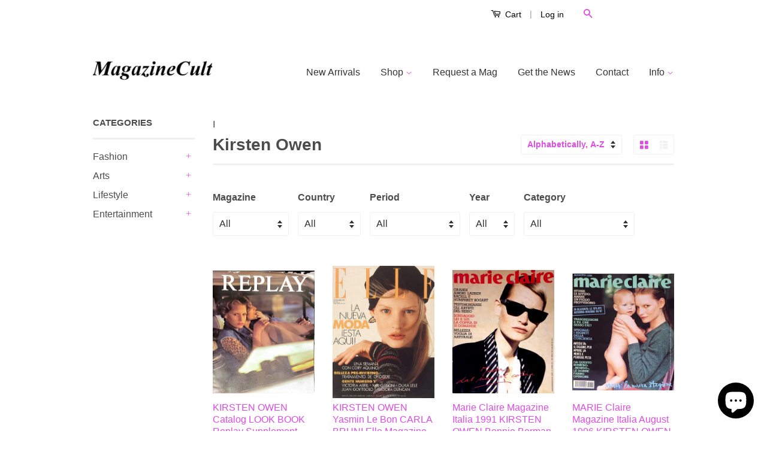

--- FILE ---
content_type: text/html; charset=utf-8
request_url: https://www.magazinecult.com/en-us/collections/vendors?q=Kirsten%20Owen
body_size: 18361
content:
<!doctype html>
<!--[if lt IE 7]><html class="no-js lt-ie9 lt-ie8 lt-ie7" lang="en"> <![endif]-->
<!--[if IE 7]><html class="no-js lt-ie9 lt-ie8" lang="en"> <![endif]-->
<!--[if IE 8]><html class="no-js lt-ie9" lang="en"> <![endif]-->
<!--[if IE 9 ]><html class="ie9 no-js"> <![endif]-->
<!--[if (gt IE 9)|!(IE)]><!--> <html class="no-js"> <!--<![endif]-->

<head>


<!-- SEO - All in One -->
<title>Kirsten Owen</title>
<meta name="description" content="" /> 
<meta name="robots" content="index"> 
<meta name="robots" content="follow"> 
<script type="application/ld+json">
{
	"@context": "http://schema.org",
	"@type": "Organization",
	"url": "http://www.magazinecult.com"}
</script> 
<script type="application/ld+json">
{
   "@context": "http://schema.org",
   "@type": "WebSite",
   "url": "https://www.magazinecult.com/",
   "potentialAction": {
     "@type": "SearchAction",
     "target": "https://www.magazinecult.com/search?q={search_term_string}",
     "query-input": "required name=search_term_string"
   }
}
</script> 
<!-- End - SEO - All in One -->

                    <!-- ============================= SEO Expert Pro ============================= -->
    <title>Kirsten Owen</title>
   
    
    <meta http-equiv="cache-control" content="max-age=0" />
    <meta http-equiv="cache-control" content="no-cache" />
    <meta http-equiv="expires" content="0" />
    <meta http-equiv="expires" content="Tue, 01 Jan 2000 1:00:00 GMT" />
    <meta http-equiv="pragma" content="no-cache" />
    <script type="application/ld+json">
    {
    "@context": "http://schema.org",
    "@type": "Organization",
    "name": "magazinecult",
    "url": "https://www.magazinecult.com"    }
    </script>
    <script type="application/ld+json">
    {
        "@context": "http://schema.org",
        "@type": "WebSite",
        "url": "https://www.magazinecult.com",
        "potentialAction": {
            "@type": "SearchAction",
            "target": "https://www.magazinecult.com/search?q={query}",
            "query-input": "required name=query"
            }
    }
    </script>
     
        
        <script type="application/ld+json">
        [
            {
                "@context" : "http://schema.org",
                "@type": "CollectionPage",
                "name": "vendors",
                "url": "https://www.magazinecult.com/en-us/collections/vendors?q=Kirsten+Owen",
                  "image": "//www.magazinecult.com/cdn/shopifycloud/storefront/assets/no-image-2048-a2addb12.gif"
            },
            
            {
                "@context" : "http://schema.org",
                "@type" : "Product",
                "name" : "KIRSTEN OWEN Catalog LOOK BOOK Replay Supplement Vogue Italia Magazine 1992",
                "image": "https://www.magazinecult.com/cdn/shop/files/Replay_Catalog_May_1992.jpg?v=1701722659",
                "url" : "https://www.magazinecult.com/products/kristen-owen-catalog-look-book-replay-supplement-vogue-italia-magazine-1992",
                "offers" : {
                    "@type" : "Offer",
                    "price" : 5995,
                    "priceCurrency" : "EUR"
                }
            }, 
            
            {
                "@context" : "http://schema.org",
                "@type" : "Product",
                "name" : "KIRSTEN OWEN Yasmin Le Bon CARLA BRUNI Elle Magazine Spain September 1987",
                "image": "https://www.magazinecult.com/cdn/shop/files/Elle_Spain_September_1987_Kirsten_Owen.jpg?v=1733336757",
                "url" : "https://www.magazinecult.com/products/elle-magazine-spain-september-1987",
                "offers" : {
                    "@type" : "Offer",
                    "price" : 7995,
                    "priceCurrency" : "EUR"
                }
            }, 
            
            {
                "@context" : "http://schema.org",
                "@type" : "Product",
                "name" : "MARIE CLAIRE France Magazine January 1990 KIRSTEN OWEN Tatjana Patitz FABRIZIO FERRI",
                "image": "https://www.magazinecult.com/cdn/shop/products/Marie_Claire_France_January_1990_Kirsten_Owen.png?v=1611267165",
                "url" : "https://www.magazinecult.com/products/marie-claire-france-magazine-january-1990-kirsten-owen-tatjana-patitz-fabrizio-ferri",
                "offers" : {
                    "@type" : "Offer",
                    "price" : 2995,
                    "priceCurrency" : "EUR"
                }
            }, 
            
            {
                "@context" : "http://schema.org",
                "@type" : "Product",
                "name" : "Marie Claire Magazine Italia 1991 KIRSTEN OWEN Bonnie Berman FAMKE JANSSEN",
                "image": "https://www.magazinecult.com/cdn/shop/products/OW_d7b1dd58-b090-43d9-9e36-463449a65f87.jpg?v=1572092077",
                "url" : "https://www.magazinecult.com/products/marie-claire-italy-magazine-1991-kirsten-owen-bonnie-berman-famke-janssen",
                "offers" : {
                    "@type" : "Offer",
                    "price" : 5995,
                    "priceCurrency" : "EUR"
                }
            }, 
            
            {
                "@context" : "http://schema.org",
                "@type" : "Product",
                "name" : "MARIE Claire Magazine Italia August 1996 KIRSTEN OWEN Debbie Deitering",
                "image": "https://www.magazinecult.com/cdn/shop/files/CamScanner_30-04-2023_17.06_1.jpg?v=1682867320",
                "url" : "https://www.magazinecult.com/products/marie-claire-italia-magazine-1996-kirsten-owen",
                "offers" : {
                    "@type" : "Offer",
                    "price" : 3995,
                    "priceCurrency" : "EUR"
                }
            }, 
            
            {
                "@context" : "http://schema.org",
                "@type" : "Product",
                "name" : "VOGUE CZECH CS Magazine December 2018 KIRSTEN OWEN Karolina Kurkova",
                "image": "https://www.magazinecult.com/cdn/shop/products/Vogue_Czech_December_2018_Kirsten_Owen.jpg?v=1641409865",
                "url" : "https://www.magazinecult.com/products/vogue-czech-cs-magazine-december-2018-kirsten-owen-karolina-kurkova",
                "offers" : {
                    "@type" : "Offer",
                    "price" : 4995,
                    "priceCurrency" : "EUR"
                }
            }, 
            
            {
                "@context" : "http://schema.org",
                "@type" : "Product",
                "name" : "VOGUE Italia Magazine September 1997 KIRSTEN OWEN Angela Lindvall BRUCE WEBER",
                "image": "https://www.magazinecult.com/cdn/shop/products/ahh1_37f995d0-733d-477d-b808-986d78104cf7.jpg?v=1572091857",
                "url" : "https://www.magazinecult.com/products/vogue-italia-magazine-september-1997-kirsten-owen-angela-lindvall-bruce-weber",
                "offers" : {
                    "@type" : "Offer",
                    "price" : 3995,
                    "priceCurrency" : "EUR"
                }
            }, 
            
            {
                "@context" : "http://schema.org",
                "@type" : "Product",
                "name" : "VOGUE Magazine Italia KIRSTEN OWEN Dossier Sfilate PRET A PORTER July 1989",
                "image": "https://www.magazinecult.com/cdn/shop/files/Vogue_Italia_Dossier_Sfilate_July_1989_Kirsten_Owen.png?v=1688402775",
                "url" : "https://www.magazinecult.com/products/vogue-italia-magazine-kirsten-owen-dossier-sfilate-pret-a-porter-july-1989",
                "offers" : {
                    "@type" : "Offer",
                    "price" : 4995,
                    "priceCurrency" : "EUR"
                }
            }, 
            
            {
                "@context" : "http://schema.org",
                "@type" : "Product",
                "name" : "Vtg MARIE CLAIRE Magazine France October 1989 KIRSTEN OWEN",
                "image": "https://www.magazinecult.com/cdn/shop/files/Marie_Claire_October_1989_Kirsten_Owen.jpg?v=1727433275",
                "url" : "https://www.magazinecult.com/products/marie-claire-magazine-france-october-1989-kirsten-owen",
                "offers" : {
                    "@type" : "Offer",
                    "price" : 4995,
                    "priceCurrency" : "EUR"
                }
            }, 
            
            {
                "@context" : "http://schema.org",
                "@type" : "Product",
                "name" : "Zoo Magazine #46 Spring 2015 KIRSTEN OWEN Rufus Sewell CODIE YOUNG Charlotte Le Bon",
                "image": "https://www.magazinecult.com/cdn/shop/products/OWE.png?v=1574082551",
                "url" : "https://www.magazinecult.com/products/zoo-magazine-46-spring-2015-kirsten-owen-rufus-sewell-codie-young-charlotte-le-bon",
                "offers" : {
                    "@type" : "Offer",
                    "price" : 7995,
                    "priceCurrency" : "EUR"
                }
            }
            
        ]
</script>


  <!-- Basic page needs ================================================== -->
  <meta charset="utf-8">
  <meta http-equiv="X-UA-Compatible" content="IE=edge,chrome=1">
  <meta name="p:domain_verify" content="f2ac134dae21a1d9f145d81393b89198"/>

  
  <link rel="shortcut icon" href="//www.magazinecult.com/cdn/shop/t/9/assets/favicon.png?v=89185529276267771901600558227" type="image/png" />
  

  <!-- Title and description ================================================== -->
  

  

  <!-- Product meta ================================================== -->
  

  <meta property="og:type" content="website">
  <meta property="og:title" content="Kirsten Owen">
  
  <meta property="og:image" content="http://www.magazinecult.com/cdn/shop/t/9/assets/logo.png?v=116646699724452255401654255632">
  <meta property="og:image:secure_url" content="https://www.magazinecult.com/cdn/shop/t/9/assets/logo.png?v=116646699724452255401654255632">
  


  <meta property="og:url" content="https://www.magazinecult.com/en-us/collections/vendors?q=kirsten+owen">
  <meta property="og:site_name" content="magazinecult">

  

<meta name="twitter:card" content="summary">





  <!-- Helpers ================================================== -->
  <link rel="canonical" href="https://www.magazinecult.com/en-us/collections/vendors?q=kirsten+owen">
  <meta name="viewport" content="width=device-width,initial-scale=1">
  <meta name="theme-color" content="#dd4de4">

  
  <!-- Ajaxify Cart Plugin ================================================== -->
  <link href="//www.magazinecult.com/cdn/shop/t/9/assets/ajaxify.scss.css?v=77820539487846778471569458685" rel="stylesheet" type="text/css" media="all" />
  

  <!-- CSS ================================================== -->
  <link href="//www.magazinecult.com/cdn/shop/t/9/assets/timber.scss.css?v=92219447206131576581745681002" rel="stylesheet" type="text/css" media="all" />
  <link href="//www.magazinecult.com/cdn/shop/t/9/assets/theme.scss.css?v=14590721025270489661745681001" rel="stylesheet" type="text/css" media="all" />

  



  <!-- Header hook for plugins ================================================== -->
  <script>window.performance && window.performance.mark && window.performance.mark('shopify.content_for_header.start');</script><meta id="shopify-digital-wallet" name="shopify-digital-wallet" content="/5274501190/digital_wallets/dialog">
<meta name="shopify-checkout-api-token" content="3da5b5b3ce8e606329a23c9cee05bf9e">
<meta id="in-context-paypal-metadata" data-shop-id="5274501190" data-venmo-supported="false" data-environment="production" data-locale="en_US" data-paypal-v4="true" data-currency="EUR">
<link rel="alternate" hreflang="x-default" href="https://www.magazinecult.com/collections/vendors?q=Kirsten+Owen">
<link rel="alternate" hreflang="en" href="https://www.magazinecult.com/collections/vendors?q=Kirsten+Owen">
<link rel="alternate" hreflang="en-US" href="https://www.magazinecult.com/en-us/collections/vendors?q=Kirsten+Owen">
<script async="async" src="/checkouts/internal/preloads.js?locale=en-US"></script>
<script id="shopify-features" type="application/json">{"accessToken":"3da5b5b3ce8e606329a23c9cee05bf9e","betas":["rich-media-storefront-analytics"],"domain":"www.magazinecult.com","predictiveSearch":true,"shopId":5274501190,"locale":"en"}</script>
<script>var Shopify = Shopify || {};
Shopify.shop = "magazinecult.myshopify.com";
Shopify.locale = "en";
Shopify.currency = {"active":"EUR","rate":"1.0"};
Shopify.country = "US";
Shopify.theme = {"name":"Theme export  www-magazinecult-com-theme-export...","id":77304627270,"schema_name":null,"schema_version":null,"theme_store_id":null,"role":"main"};
Shopify.theme.handle = "null";
Shopify.theme.style = {"id":null,"handle":null};
Shopify.cdnHost = "www.magazinecult.com/cdn";
Shopify.routes = Shopify.routes || {};
Shopify.routes.root = "/en-us/";</script>
<script type="module">!function(o){(o.Shopify=o.Shopify||{}).modules=!0}(window);</script>
<script>!function(o){function n(){var o=[];function n(){o.push(Array.prototype.slice.apply(arguments))}return n.q=o,n}var t=o.Shopify=o.Shopify||{};t.loadFeatures=n(),t.autoloadFeatures=n()}(window);</script>
<script id="shop-js-analytics" type="application/json">{"pageType":"collection"}</script>
<script defer="defer" async type="module" src="//www.magazinecult.com/cdn/shopifycloud/shop-js/modules/v2/client.init-shop-cart-sync_IZsNAliE.en.esm.js"></script>
<script defer="defer" async type="module" src="//www.magazinecult.com/cdn/shopifycloud/shop-js/modules/v2/chunk.common_0OUaOowp.esm.js"></script>
<script type="module">
  await import("//www.magazinecult.com/cdn/shopifycloud/shop-js/modules/v2/client.init-shop-cart-sync_IZsNAliE.en.esm.js");
await import("//www.magazinecult.com/cdn/shopifycloud/shop-js/modules/v2/chunk.common_0OUaOowp.esm.js");

  window.Shopify.SignInWithShop?.initShopCartSync?.({"fedCMEnabled":true,"windoidEnabled":true});

</script>
<script>(function() {
  var isLoaded = false;
  function asyncLoad() {
    if (isLoaded) return;
    isLoaded = true;
    var urls = ["https:\/\/chimpstatic.com\/mcjs-connected\/js\/users\/339c4c668cf38e45375d41516\/1661c5967a75912751d13c13f.js?shop=magazinecult.myshopify.com","https:\/\/chimpstatic.com\/mcjs-connected\/js\/users\/339c4c668cf38e45375d41516\/f3ec715f739a2b0b15f3be74f.js?shop=magazinecult.myshopify.com","https:\/\/cdn.shopify.com\/s\/files\/1\/0052\/7450\/1190\/t\/9\/assets\/booster_eu_cookie_5274501190.js?875\u0026shop=magazinecult.myshopify.com","https:\/\/fastsimon.akamaized.net\/fast-simon-autocomplete-init.umd.js?mode=shopify\u0026UUID=0336736a-afbc-4427-a9c0-389e689a4d42\u0026store=5274501190\u0026shop=magazinecult.myshopify.com","\/\/swymv3free-01.azureedge.net\/code\/swym-shopify.js?shop=magazinecult.myshopify.com"];
    for (var i = 0; i < urls.length; i++) {
      var s = document.createElement('script');
      s.type = 'text/javascript';
      s.async = true;
      s.src = urls[i];
      var x = document.getElementsByTagName('script')[0];
      x.parentNode.insertBefore(s, x);
    }
  };
  if(window.attachEvent) {
    window.attachEvent('onload', asyncLoad);
  } else {
    window.addEventListener('load', asyncLoad, false);
  }
})();</script>
<script id="__st">var __st={"a":5274501190,"offset":3600,"reqid":"e1cd7834-7401-4ddf-a59f-67343f679afd-1768526430","pageurl":"www.magazinecult.com\/en-us\/collections\/vendors?q=Kirsten%20Owen","u":"4edc97070ee9","p":"vendors"};</script>
<script>window.ShopifyPaypalV4VisibilityTracking = true;</script>
<script id="captcha-bootstrap">!function(){'use strict';const t='contact',e='account',n='new_comment',o=[[t,t],['blogs',n],['comments',n],[t,'customer']],c=[[e,'customer_login'],[e,'guest_login'],[e,'recover_customer_password'],[e,'create_customer']],r=t=>t.map((([t,e])=>`form[action*='/${t}']:not([data-nocaptcha='true']) input[name='form_type'][value='${e}']`)).join(','),a=t=>()=>t?[...document.querySelectorAll(t)].map((t=>t.form)):[];function s(){const t=[...o],e=r(t);return a(e)}const i='password',u='form_key',d=['recaptcha-v3-token','g-recaptcha-response','h-captcha-response',i],f=()=>{try{return window.sessionStorage}catch{return}},m='__shopify_v',_=t=>t.elements[u];function p(t,e,n=!1){try{const o=window.sessionStorage,c=JSON.parse(o.getItem(e)),{data:r}=function(t){const{data:e,action:n}=t;return t[m]||n?{data:e,action:n}:{data:t,action:n}}(c);for(const[e,n]of Object.entries(r))t.elements[e]&&(t.elements[e].value=n);n&&o.removeItem(e)}catch(o){console.error('form repopulation failed',{error:o})}}const l='form_type',E='cptcha';function T(t){t.dataset[E]=!0}const w=window,h=w.document,L='Shopify',v='ce_forms',y='captcha';let A=!1;((t,e)=>{const n=(g='f06e6c50-85a8-45c8-87d0-21a2b65856fe',I='https://cdn.shopify.com/shopifycloud/storefront-forms-hcaptcha/ce_storefront_forms_captcha_hcaptcha.v1.5.2.iife.js',D={infoText:'Protected by hCaptcha',privacyText:'Privacy',termsText:'Terms'},(t,e,n)=>{const o=w[L][v],c=o.bindForm;if(c)return c(t,g,e,D).then(n);var r;o.q.push([[t,g,e,D],n]),r=I,A||(h.body.append(Object.assign(h.createElement('script'),{id:'captcha-provider',async:!0,src:r})),A=!0)});var g,I,D;w[L]=w[L]||{},w[L][v]=w[L][v]||{},w[L][v].q=[],w[L][y]=w[L][y]||{},w[L][y].protect=function(t,e){n(t,void 0,e),T(t)},Object.freeze(w[L][y]),function(t,e,n,w,h,L){const[v,y,A,g]=function(t,e,n){const i=e?o:[],u=t?c:[],d=[...i,...u],f=r(d),m=r(i),_=r(d.filter((([t,e])=>n.includes(e))));return[a(f),a(m),a(_),s()]}(w,h,L),I=t=>{const e=t.target;return e instanceof HTMLFormElement?e:e&&e.form},D=t=>v().includes(t);t.addEventListener('submit',(t=>{const e=I(t);if(!e)return;const n=D(e)&&!e.dataset.hcaptchaBound&&!e.dataset.recaptchaBound,o=_(e),c=g().includes(e)&&(!o||!o.value);(n||c)&&t.preventDefault(),c&&!n&&(function(t){try{if(!f())return;!function(t){const e=f();if(!e)return;const n=_(t);if(!n)return;const o=n.value;o&&e.removeItem(o)}(t);const e=Array.from(Array(32),(()=>Math.random().toString(36)[2])).join('');!function(t,e){_(t)||t.append(Object.assign(document.createElement('input'),{type:'hidden',name:u})),t.elements[u].value=e}(t,e),function(t,e){const n=f();if(!n)return;const o=[...t.querySelectorAll(`input[type='${i}']`)].map((({name:t})=>t)),c=[...d,...o],r={};for(const[a,s]of new FormData(t).entries())c.includes(a)||(r[a]=s);n.setItem(e,JSON.stringify({[m]:1,action:t.action,data:r}))}(t,e)}catch(e){console.error('failed to persist form',e)}}(e),e.submit())}));const S=(t,e)=>{t&&!t.dataset[E]&&(n(t,e.some((e=>e===t))),T(t))};for(const o of['focusin','change'])t.addEventListener(o,(t=>{const e=I(t);D(e)&&S(e,y())}));const B=e.get('form_key'),M=e.get(l),P=B&&M;t.addEventListener('DOMContentLoaded',(()=>{const t=y();if(P)for(const e of t)e.elements[l].value===M&&p(e,B);[...new Set([...A(),...v().filter((t=>'true'===t.dataset.shopifyCaptcha))])].forEach((e=>S(e,t)))}))}(h,new URLSearchParams(w.location.search),n,t,e,['guest_login'])})(!0,!0)}();</script>
<script integrity="sha256-4kQ18oKyAcykRKYeNunJcIwy7WH5gtpwJnB7kiuLZ1E=" data-source-attribution="shopify.loadfeatures" defer="defer" src="//www.magazinecult.com/cdn/shopifycloud/storefront/assets/storefront/load_feature-a0a9edcb.js" crossorigin="anonymous"></script>
<script data-source-attribution="shopify.dynamic_checkout.dynamic.init">var Shopify=Shopify||{};Shopify.PaymentButton=Shopify.PaymentButton||{isStorefrontPortableWallets:!0,init:function(){window.Shopify.PaymentButton.init=function(){};var t=document.createElement("script");t.src="https://www.magazinecult.com/cdn/shopifycloud/portable-wallets/latest/portable-wallets.en.js",t.type="module",document.head.appendChild(t)}};
</script>
<script data-source-attribution="shopify.dynamic_checkout.buyer_consent">
  function portableWalletsHideBuyerConsent(e){var t=document.getElementById("shopify-buyer-consent"),n=document.getElementById("shopify-subscription-policy-button");t&&n&&(t.classList.add("hidden"),t.setAttribute("aria-hidden","true"),n.removeEventListener("click",e))}function portableWalletsShowBuyerConsent(e){var t=document.getElementById("shopify-buyer-consent"),n=document.getElementById("shopify-subscription-policy-button");t&&n&&(t.classList.remove("hidden"),t.removeAttribute("aria-hidden"),n.addEventListener("click",e))}window.Shopify?.PaymentButton&&(window.Shopify.PaymentButton.hideBuyerConsent=portableWalletsHideBuyerConsent,window.Shopify.PaymentButton.showBuyerConsent=portableWalletsShowBuyerConsent);
</script>
<script data-source-attribution="shopify.dynamic_checkout.cart.bootstrap">document.addEventListener("DOMContentLoaded",(function(){function t(){return document.querySelector("shopify-accelerated-checkout-cart, shopify-accelerated-checkout")}if(t())Shopify.PaymentButton.init();else{new MutationObserver((function(e,n){t()&&(Shopify.PaymentButton.init(),n.disconnect())})).observe(document.body,{childList:!0,subtree:!0})}}));
</script>
<link id="shopify-accelerated-checkout-styles" rel="stylesheet" media="screen" href="https://www.magazinecult.com/cdn/shopifycloud/portable-wallets/latest/accelerated-checkout-backwards-compat.css" crossorigin="anonymous">
<style id="shopify-accelerated-checkout-cart">
        #shopify-buyer-consent {
  margin-top: 1em;
  display: inline-block;
  width: 100%;
}

#shopify-buyer-consent.hidden {
  display: none;
}

#shopify-subscription-policy-button {
  background: none;
  border: none;
  padding: 0;
  text-decoration: underline;
  font-size: inherit;
  cursor: pointer;
}

#shopify-subscription-policy-button::before {
  box-shadow: none;
}

      </style>

<script>window.performance && window.performance.mark && window.performance.mark('shopify.content_for_header.end');</script>

  

<!--[if lt IE 9]>
<script src="//cdnjs.cloudflare.com/ajax/libs/html5shiv/3.7.2/html5shiv.min.js" type="text/javascript"></script>
<script src="//www.magazinecult.com/cdn/shop/t/9/assets/respond.min.js?v=52248677837542619231569458678" type="text/javascript"></script>
<link href="//www.magazinecult.com/cdn/shop/t/9/assets/respond-proxy.html" id="respond-proxy" rel="respond-proxy" />
<link href="//www.magazinecult.com/search?q=b1114a56b1a1fdd9deca13fea5b2a77e" id="respond-redirect" rel="respond-redirect" />
<script src="//www.magazinecult.com/search?q=b1114a56b1a1fdd9deca13fea5b2a77e" type="text/javascript"></script>
<![endif]-->



  <script src="//ajax.googleapis.com/ajax/libs/jquery/1.11.0/jquery.min.js" type="text/javascript"></script>
  <script src="//www.magazinecult.com/cdn/shop/t/9/assets/modernizr.min.js?v=26620055551102246001569458677" type="text/javascript"></script>

  
  

<script src="https://cdn.shopify.com/extensions/7bc9bb47-adfa-4267-963e-cadee5096caf/inbox-1252/assets/inbox-chat-loader.js" type="text/javascript" defer="defer"></script>
<script src="https://cdn.shopify.com/extensions/8d2c31d3-a828-4daf-820f-80b7f8e01c39/nova-eu-cookie-bar-gdpr-4/assets/nova-cookie-app-embed.js" type="text/javascript" defer="defer"></script>
<link href="https://cdn.shopify.com/extensions/8d2c31d3-a828-4daf-820f-80b7f8e01c39/nova-eu-cookie-bar-gdpr-4/assets/nova-cookie.css" rel="stylesheet" type="text/css" media="all">
<link href="https://monorail-edge.shopifysvc.com" rel="dns-prefetch">
<script>(function(){if ("sendBeacon" in navigator && "performance" in window) {try {var session_token_from_headers = performance.getEntriesByType('navigation')[0].serverTiming.find(x => x.name == '_s').description;} catch {var session_token_from_headers = undefined;}var session_cookie_matches = document.cookie.match(/_shopify_s=([^;]*)/);var session_token_from_cookie = session_cookie_matches && session_cookie_matches.length === 2 ? session_cookie_matches[1] : "";var session_token = session_token_from_headers || session_token_from_cookie || "";function handle_abandonment_event(e) {var entries = performance.getEntries().filter(function(entry) {return /monorail-edge.shopifysvc.com/.test(entry.name);});if (!window.abandonment_tracked && entries.length === 0) {window.abandonment_tracked = true;var currentMs = Date.now();var navigation_start = performance.timing.navigationStart;var payload = {shop_id: 5274501190,url: window.location.href,navigation_start,duration: currentMs - navigation_start,session_token,page_type: "collection"};window.navigator.sendBeacon("https://monorail-edge.shopifysvc.com/v1/produce", JSON.stringify({schema_id: "online_store_buyer_site_abandonment/1.1",payload: payload,metadata: {event_created_at_ms: currentMs,event_sent_at_ms: currentMs}}));}}window.addEventListener('pagehide', handle_abandonment_event);}}());</script>
<script id="web-pixels-manager-setup">(function e(e,d,r,n,o){if(void 0===o&&(o={}),!Boolean(null===(a=null===(i=window.Shopify)||void 0===i?void 0:i.analytics)||void 0===a?void 0:a.replayQueue)){var i,a;window.Shopify=window.Shopify||{};var t=window.Shopify;t.analytics=t.analytics||{};var s=t.analytics;s.replayQueue=[],s.publish=function(e,d,r){return s.replayQueue.push([e,d,r]),!0};try{self.performance.mark("wpm:start")}catch(e){}var l=function(){var e={modern:/Edge?\/(1{2}[4-9]|1[2-9]\d|[2-9]\d{2}|\d{4,})\.\d+(\.\d+|)|Firefox\/(1{2}[4-9]|1[2-9]\d|[2-9]\d{2}|\d{4,})\.\d+(\.\d+|)|Chrom(ium|e)\/(9{2}|\d{3,})\.\d+(\.\d+|)|(Maci|X1{2}).+ Version\/(15\.\d+|(1[6-9]|[2-9]\d|\d{3,})\.\d+)([,.]\d+|)( \(\w+\)|)( Mobile\/\w+|) Safari\/|Chrome.+OPR\/(9{2}|\d{3,})\.\d+\.\d+|(CPU[ +]OS|iPhone[ +]OS|CPU[ +]iPhone|CPU IPhone OS|CPU iPad OS)[ +]+(15[._]\d+|(1[6-9]|[2-9]\d|\d{3,})[._]\d+)([._]\d+|)|Android:?[ /-](13[3-9]|1[4-9]\d|[2-9]\d{2}|\d{4,})(\.\d+|)(\.\d+|)|Android.+Firefox\/(13[5-9]|1[4-9]\d|[2-9]\d{2}|\d{4,})\.\d+(\.\d+|)|Android.+Chrom(ium|e)\/(13[3-9]|1[4-9]\d|[2-9]\d{2}|\d{4,})\.\d+(\.\d+|)|SamsungBrowser\/([2-9]\d|\d{3,})\.\d+/,legacy:/Edge?\/(1[6-9]|[2-9]\d|\d{3,})\.\d+(\.\d+|)|Firefox\/(5[4-9]|[6-9]\d|\d{3,})\.\d+(\.\d+|)|Chrom(ium|e)\/(5[1-9]|[6-9]\d|\d{3,})\.\d+(\.\d+|)([\d.]+$|.*Safari\/(?![\d.]+ Edge\/[\d.]+$))|(Maci|X1{2}).+ Version\/(10\.\d+|(1[1-9]|[2-9]\d|\d{3,})\.\d+)([,.]\d+|)( \(\w+\)|)( Mobile\/\w+|) Safari\/|Chrome.+OPR\/(3[89]|[4-9]\d|\d{3,})\.\d+\.\d+|(CPU[ +]OS|iPhone[ +]OS|CPU[ +]iPhone|CPU IPhone OS|CPU iPad OS)[ +]+(10[._]\d+|(1[1-9]|[2-9]\d|\d{3,})[._]\d+)([._]\d+|)|Android:?[ /-](13[3-9]|1[4-9]\d|[2-9]\d{2}|\d{4,})(\.\d+|)(\.\d+|)|Mobile Safari.+OPR\/([89]\d|\d{3,})\.\d+\.\d+|Android.+Firefox\/(13[5-9]|1[4-9]\d|[2-9]\d{2}|\d{4,})\.\d+(\.\d+|)|Android.+Chrom(ium|e)\/(13[3-9]|1[4-9]\d|[2-9]\d{2}|\d{4,})\.\d+(\.\d+|)|Android.+(UC? ?Browser|UCWEB|U3)[ /]?(15\.([5-9]|\d{2,})|(1[6-9]|[2-9]\d|\d{3,})\.\d+)\.\d+|SamsungBrowser\/(5\.\d+|([6-9]|\d{2,})\.\d+)|Android.+MQ{2}Browser\/(14(\.(9|\d{2,})|)|(1[5-9]|[2-9]\d|\d{3,})(\.\d+|))(\.\d+|)|K[Aa][Ii]OS\/(3\.\d+|([4-9]|\d{2,})\.\d+)(\.\d+|)/},d=e.modern,r=e.legacy,n=navigator.userAgent;return n.match(d)?"modern":n.match(r)?"legacy":"unknown"}(),u="modern"===l?"modern":"legacy",c=(null!=n?n:{modern:"",legacy:""})[u],f=function(e){return[e.baseUrl,"/wpm","/b",e.hashVersion,"modern"===e.buildTarget?"m":"l",".js"].join("")}({baseUrl:d,hashVersion:r,buildTarget:u}),m=function(e){var d=e.version,r=e.bundleTarget,n=e.surface,o=e.pageUrl,i=e.monorailEndpoint;return{emit:function(e){var a=e.status,t=e.errorMsg,s=(new Date).getTime(),l=JSON.stringify({metadata:{event_sent_at_ms:s},events:[{schema_id:"web_pixels_manager_load/3.1",payload:{version:d,bundle_target:r,page_url:o,status:a,surface:n,error_msg:t},metadata:{event_created_at_ms:s}}]});if(!i)return console&&console.warn&&console.warn("[Web Pixels Manager] No Monorail endpoint provided, skipping logging."),!1;try{return self.navigator.sendBeacon.bind(self.navigator)(i,l)}catch(e){}var u=new XMLHttpRequest;try{return u.open("POST",i,!0),u.setRequestHeader("Content-Type","text/plain"),u.send(l),!0}catch(e){return console&&console.warn&&console.warn("[Web Pixels Manager] Got an unhandled error while logging to Monorail."),!1}}}}({version:r,bundleTarget:l,surface:e.surface,pageUrl:self.location.href,monorailEndpoint:e.monorailEndpoint});try{o.browserTarget=l,function(e){var d=e.src,r=e.async,n=void 0===r||r,o=e.onload,i=e.onerror,a=e.sri,t=e.scriptDataAttributes,s=void 0===t?{}:t,l=document.createElement("script"),u=document.querySelector("head"),c=document.querySelector("body");if(l.async=n,l.src=d,a&&(l.integrity=a,l.crossOrigin="anonymous"),s)for(var f in s)if(Object.prototype.hasOwnProperty.call(s,f))try{l.dataset[f]=s[f]}catch(e){}if(o&&l.addEventListener("load",o),i&&l.addEventListener("error",i),u)u.appendChild(l);else{if(!c)throw new Error("Did not find a head or body element to append the script");c.appendChild(l)}}({src:f,async:!0,onload:function(){if(!function(){var e,d;return Boolean(null===(d=null===(e=window.Shopify)||void 0===e?void 0:e.analytics)||void 0===d?void 0:d.initialized)}()){var d=window.webPixelsManager.init(e)||void 0;if(d){var r=window.Shopify.analytics;r.replayQueue.forEach((function(e){var r=e[0],n=e[1],o=e[2];d.publishCustomEvent(r,n,o)})),r.replayQueue=[],r.publish=d.publishCustomEvent,r.visitor=d.visitor,r.initialized=!0}}},onerror:function(){return m.emit({status:"failed",errorMsg:"".concat(f," has failed to load")})},sri:function(e){var d=/^sha384-[A-Za-z0-9+/=]+$/;return"string"==typeof e&&d.test(e)}(c)?c:"",scriptDataAttributes:o}),m.emit({status:"loading"})}catch(e){m.emit({status:"failed",errorMsg:(null==e?void 0:e.message)||"Unknown error"})}}})({shopId: 5274501190,storefrontBaseUrl: "https://www.magazinecult.com",extensionsBaseUrl: "https://extensions.shopifycdn.com/cdn/shopifycloud/web-pixels-manager",monorailEndpoint: "https://monorail-edge.shopifysvc.com/unstable/produce_batch",surface: "storefront-renderer",enabledBetaFlags: ["2dca8a86"],webPixelsConfigList: [{"id":"2353135949","configuration":"{\"accountID\":\"0336736a-afbc-4427-a9c0-389e689a4d42\"}","eventPayloadVersion":"v1","runtimeContext":"STRICT","scriptVersion":"ed3062273042a62eadac52e696eeaaa8","type":"APP","apiClientId":159457,"privacyPurposes":["ANALYTICS","MARKETING","SALE_OF_DATA"],"dataSharingAdjustments":{"protectedCustomerApprovalScopes":["read_customer_address","read_customer_email","read_customer_name","read_customer_personal_data","read_customer_phone"]}},{"id":"1016103245","configuration":"{\"config\":\"{\\\"pixel_id\\\":\\\"G-TNTDX21XVN\\\",\\\"gtag_events\\\":[{\\\"type\\\":\\\"purchase\\\",\\\"action_label\\\":\\\"G-TNTDX21XVN\\\"},{\\\"type\\\":\\\"page_view\\\",\\\"action_label\\\":\\\"G-TNTDX21XVN\\\"},{\\\"type\\\":\\\"view_item\\\",\\\"action_label\\\":\\\"G-TNTDX21XVN\\\"},{\\\"type\\\":\\\"search\\\",\\\"action_label\\\":\\\"G-TNTDX21XVN\\\"},{\\\"type\\\":\\\"add_to_cart\\\",\\\"action_label\\\":\\\"G-TNTDX21XVN\\\"},{\\\"type\\\":\\\"begin_checkout\\\",\\\"action_label\\\":\\\"G-TNTDX21XVN\\\"},{\\\"type\\\":\\\"add_payment_info\\\",\\\"action_label\\\":\\\"G-TNTDX21XVN\\\"}],\\\"enable_monitoring_mode\\\":false}\"}","eventPayloadVersion":"v1","runtimeContext":"OPEN","scriptVersion":"b2a88bafab3e21179ed38636efcd8a93","type":"APP","apiClientId":1780363,"privacyPurposes":[],"dataSharingAdjustments":{"protectedCustomerApprovalScopes":["read_customer_address","read_customer_email","read_customer_name","read_customer_personal_data","read_customer_phone"]}},{"id":"158171469","eventPayloadVersion":"v1","runtimeContext":"LAX","scriptVersion":"1","type":"CUSTOM","privacyPurposes":["MARKETING"],"name":"Meta pixel (migrated)"},{"id":"shopify-app-pixel","configuration":"{}","eventPayloadVersion":"v1","runtimeContext":"STRICT","scriptVersion":"0450","apiClientId":"shopify-pixel","type":"APP","privacyPurposes":["ANALYTICS","MARKETING"]},{"id":"shopify-custom-pixel","eventPayloadVersion":"v1","runtimeContext":"LAX","scriptVersion":"0450","apiClientId":"shopify-pixel","type":"CUSTOM","privacyPurposes":["ANALYTICS","MARKETING"]}],isMerchantRequest: false,initData: {"shop":{"name":"magazinecult","paymentSettings":{"currencyCode":"EUR"},"myshopifyDomain":"magazinecult.myshopify.com","countryCode":"IT","storefrontUrl":"https:\/\/www.magazinecult.com\/en-us"},"customer":null,"cart":null,"checkout":null,"productVariants":[],"purchasingCompany":null},},"https://www.magazinecult.com/cdn","fcfee988w5aeb613cpc8e4bc33m6693e112",{"modern":"","legacy":""},{"shopId":"5274501190","storefrontBaseUrl":"https:\/\/www.magazinecult.com","extensionBaseUrl":"https:\/\/extensions.shopifycdn.com\/cdn\/shopifycloud\/web-pixels-manager","surface":"storefront-renderer","enabledBetaFlags":"[\"2dca8a86\"]","isMerchantRequest":"false","hashVersion":"fcfee988w5aeb613cpc8e4bc33m6693e112","publish":"custom","events":"[[\"page_viewed\",{}]]"});</script><script>
  window.ShopifyAnalytics = window.ShopifyAnalytics || {};
  window.ShopifyAnalytics.meta = window.ShopifyAnalytics.meta || {};
  window.ShopifyAnalytics.meta.currency = 'EUR';
  var meta = {"page":{"pageType":"vendors","requestId":"e1cd7834-7401-4ddf-a59f-67343f679afd-1768526430"}};
  for (var attr in meta) {
    window.ShopifyAnalytics.meta[attr] = meta[attr];
  }
</script>
<script class="analytics">
  (function () {
    var customDocumentWrite = function(content) {
      var jquery = null;

      if (window.jQuery) {
        jquery = window.jQuery;
      } else if (window.Checkout && window.Checkout.$) {
        jquery = window.Checkout.$;
      }

      if (jquery) {
        jquery('body').append(content);
      }
    };

    var hasLoggedConversion = function(token) {
      if (token) {
        return document.cookie.indexOf('loggedConversion=' + token) !== -1;
      }
      return false;
    }

    var setCookieIfConversion = function(token) {
      if (token) {
        var twoMonthsFromNow = new Date(Date.now());
        twoMonthsFromNow.setMonth(twoMonthsFromNow.getMonth() + 2);

        document.cookie = 'loggedConversion=' + token + '; expires=' + twoMonthsFromNow;
      }
    }

    var trekkie = window.ShopifyAnalytics.lib = window.trekkie = window.trekkie || [];
    if (trekkie.integrations) {
      return;
    }
    trekkie.methods = [
      'identify',
      'page',
      'ready',
      'track',
      'trackForm',
      'trackLink'
    ];
    trekkie.factory = function(method) {
      return function() {
        var args = Array.prototype.slice.call(arguments);
        args.unshift(method);
        trekkie.push(args);
        return trekkie;
      };
    };
    for (var i = 0; i < trekkie.methods.length; i++) {
      var key = trekkie.methods[i];
      trekkie[key] = trekkie.factory(key);
    }
    trekkie.load = function(config) {
      trekkie.config = config || {};
      trekkie.config.initialDocumentCookie = document.cookie;
      var first = document.getElementsByTagName('script')[0];
      var script = document.createElement('script');
      script.type = 'text/javascript';
      script.onerror = function(e) {
        var scriptFallback = document.createElement('script');
        scriptFallback.type = 'text/javascript';
        scriptFallback.onerror = function(error) {
                var Monorail = {
      produce: function produce(monorailDomain, schemaId, payload) {
        var currentMs = new Date().getTime();
        var event = {
          schema_id: schemaId,
          payload: payload,
          metadata: {
            event_created_at_ms: currentMs,
            event_sent_at_ms: currentMs
          }
        };
        return Monorail.sendRequest("https://" + monorailDomain + "/v1/produce", JSON.stringify(event));
      },
      sendRequest: function sendRequest(endpointUrl, payload) {
        // Try the sendBeacon API
        if (window && window.navigator && typeof window.navigator.sendBeacon === 'function' && typeof window.Blob === 'function' && !Monorail.isIos12()) {
          var blobData = new window.Blob([payload], {
            type: 'text/plain'
          });

          if (window.navigator.sendBeacon(endpointUrl, blobData)) {
            return true;
          } // sendBeacon was not successful

        } // XHR beacon

        var xhr = new XMLHttpRequest();

        try {
          xhr.open('POST', endpointUrl);
          xhr.setRequestHeader('Content-Type', 'text/plain');
          xhr.send(payload);
        } catch (e) {
          console.log(e);
        }

        return false;
      },
      isIos12: function isIos12() {
        return window.navigator.userAgent.lastIndexOf('iPhone; CPU iPhone OS 12_') !== -1 || window.navigator.userAgent.lastIndexOf('iPad; CPU OS 12_') !== -1;
      }
    };
    Monorail.produce('monorail-edge.shopifysvc.com',
      'trekkie_storefront_load_errors/1.1',
      {shop_id: 5274501190,
      theme_id: 77304627270,
      app_name: "storefront",
      context_url: window.location.href,
      source_url: "//www.magazinecult.com/cdn/s/trekkie.storefront.cd680fe47e6c39ca5d5df5f0a32d569bc48c0f27.min.js"});

        };
        scriptFallback.async = true;
        scriptFallback.src = '//www.magazinecult.com/cdn/s/trekkie.storefront.cd680fe47e6c39ca5d5df5f0a32d569bc48c0f27.min.js';
        first.parentNode.insertBefore(scriptFallback, first);
      };
      script.async = true;
      script.src = '//www.magazinecult.com/cdn/s/trekkie.storefront.cd680fe47e6c39ca5d5df5f0a32d569bc48c0f27.min.js';
      first.parentNode.insertBefore(script, first);
    };
    trekkie.load(
      {"Trekkie":{"appName":"storefront","development":false,"defaultAttributes":{"shopId":5274501190,"isMerchantRequest":null,"themeId":77304627270,"themeCityHash":"17498131766923480051","contentLanguage":"en","currency":"EUR","eventMetadataId":"2ea0f9dd-52dc-4dd3-8c78-b293f74ce7e1"},"isServerSideCookieWritingEnabled":true,"monorailRegion":"shop_domain","enabledBetaFlags":["65f19447"]},"Session Attribution":{},"S2S":{"facebookCapiEnabled":false,"source":"trekkie-storefront-renderer","apiClientId":580111}}
    );

    var loaded = false;
    trekkie.ready(function() {
      if (loaded) return;
      loaded = true;

      window.ShopifyAnalytics.lib = window.trekkie;

      var originalDocumentWrite = document.write;
      document.write = customDocumentWrite;
      try { window.ShopifyAnalytics.merchantGoogleAnalytics.call(this); } catch(error) {};
      document.write = originalDocumentWrite;

      window.ShopifyAnalytics.lib.page(null,{"pageType":"vendors","requestId":"e1cd7834-7401-4ddf-a59f-67343f679afd-1768526430","shopifyEmitted":true});

      var match = window.location.pathname.match(/checkouts\/(.+)\/(thank_you|post_purchase)/)
      var token = match? match[1]: undefined;
      if (!hasLoggedConversion(token)) {
        setCookieIfConversion(token);
        
      }
    });


        var eventsListenerScript = document.createElement('script');
        eventsListenerScript.async = true;
        eventsListenerScript.src = "//www.magazinecult.com/cdn/shopifycloud/storefront/assets/shop_events_listener-3da45d37.js";
        document.getElementsByTagName('head')[0].appendChild(eventsListenerScript);

})();</script>
<script
  defer
  src="https://www.magazinecult.com/cdn/shopifycloud/perf-kit/shopify-perf-kit-3.0.3.min.js"
  data-application="storefront-renderer"
  data-shop-id="5274501190"
  data-render-region="gcp-us-east1"
  data-page-type="collection"
  data-theme-instance-id="77304627270"
  data-theme-name=""
  data-theme-version=""
  data-monorail-region="shop_domain"
  data-resource-timing-sampling-rate="10"
  data-shs="true"
  data-shs-beacon="true"
  data-shs-export-with-fetch="true"
  data-shs-logs-sample-rate="1"
  data-shs-beacon-endpoint="https://www.magazinecult.com/api/collect"
></script>
</head>

<body id="kirsten-owen" class="template-collection" >

  <div class="header-bar">
  <div class="wrapper medium-down--hide">
    <div class="large--display-table">
      <div class="header-bar__left large--display-table-cell">
        
      </div>

      <div class="header-bar__right large--display-table-cell">
        <div class="header-bar__module">
          <a href="/cart" class="cart-toggle">
            <span class="icon icon-cart header-bar__cart-icon" aria-hidden="true"></span>
            Cart
            <span class="cart-count header-bar__cart-count hidden-count">0</span>
          </a>
        </div>

        
          <span class="header-bar__sep" aria-hidden="true">|</span>
          <ul class="header-bar__module header-bar__module--list">
            
              <li>
                <a href="https://shopify.com/5274501190/account?locale=en&amp;region_country=US" id="customer_login_link">Log in</a>
              </li>
            
          </ul>
        
        
        
          <div class="header-bar__module header-bar__search">
            


  <form action="/search" method="get" class="header-bar__search-form clearfix" role="search">
    
    <input type="search" name="q" value="" aria-label="Search our store" class="header-bar__search-input">
    <button type="submit" class="btn icon-fallback-text header-bar__search-submit">
      <span class="icon icon-search" aria-hidden="true"></span>
      <span class="fallback-text">Search</span>
    </button>
  </form>


          </div>
               
      </div>
    </div>
  </div>
  <div class="wrapper large--hide">
    <button type="button" class="mobile-nav-trigger" id="MobileNavTrigger">
      <span class="icon icon-hamburger" aria-hidden="true"></span>
      Menu
    </button>
    <a href="/cart" class="cart-toggle mobile-cart-toggle">
      <span class="icon icon-cart header-bar__cart-icon" aria-hidden="true"></span>
      Cart <span class="cart-count hidden-count">0</span>
    </a>
  </div>
  <ul id="MobileNav" class="mobile-nav large--hide">
  
  
  
  <li class="mobile-nav__link" aria-haspopup="true">
    
      <a href="/en-us/collections/new-arrivals" class="mobile-nav">
        New Arrivals
      </a>
    
  </li>
  
  
  <li class="mobile-nav__link" aria-haspopup="true">
    
      <a href="/en-us" class="mobile-nav__sublist-trigger">
        Shop
        <span class="icon-fallback-text mobile-nav__sublist-expand">
  <span class="icon icon-plus" aria-hidden="true"></span>
  <span class="fallback-text">+</span>
</span>
<span class="icon-fallback-text mobile-nav__sublist-contract">
  <span class="icon icon-minus" aria-hidden="true"></span>
  <span class="fallback-text">-</span>
</span>
      </a>
      <ul class="mobile-nav__sublist">  
        
          <li class="mobile-nav__sublist-link">
            <a href="/en-us/pages/search-guide">searching</a>
          </li>
        
          <li class="mobile-nav__sublist-link">
            <a href="/en-us/collections/all">by magazine details</a>
          </li>
        
          <li class="mobile-nav__sublist-link">
            <a href="/en-us/pages/who-is-on-cover">by cover character</a>
          </li>
        
      </ul>
    
  </li>
  
  
  <li class="mobile-nav__link" aria-haspopup="true">
    
      <a href="/en-us/pages/request-a-magazine" class="mobile-nav">
        Request a Mag
      </a>
    
  </li>
  
  
  <li class="mobile-nav__link" aria-haspopup="true">
    
      <a href="/en-us/pages/signup" class="mobile-nav">
        Get the News
      </a>
    
  </li>
  
  
  <li class="mobile-nav__link" aria-haspopup="true">
    
      <a href="/en-us/pages/contact" class="mobile-nav">
        Contact
      </a>
    
  </li>
  
  
  <li class="mobile-nav__link" aria-haspopup="true">
    
      <a href="/en-us" class="mobile-nav__sublist-trigger">
        Info
        <span class="icon-fallback-text mobile-nav__sublist-expand">
  <span class="icon icon-plus" aria-hidden="true"></span>
  <span class="fallback-text">+</span>
</span>
<span class="icon-fallback-text mobile-nav__sublist-contract">
  <span class="icon icon-minus" aria-hidden="true"></span>
  <span class="fallback-text">-</span>
</span>
      </a>
      <ul class="mobile-nav__sublist">  
        
          <li class="mobile-nav__sublist-link">
            <a href="https://parcelsapp.com/en">Track my order</a>
          </li>
        
          <li class="mobile-nav__sublist-link">
            <a href="/en-us/pages/faqs">Faqs</a>
          </li>
        
          <li class="mobile-nav__sublist-link">
            <a href="/en-us/pages/about-us">About us</a>
          </li>
        
      </ul>
    
  </li>
  
  
    
      
      
      
      
      
        <li class="mobile-nav__link" aria-haspopup="true">
  <a href="#" class="mobile-nav__sublist-trigger">
    Categories
    <span class="icon-fallback-text mobile-nav__sublist-expand">
  <span class="icon icon-plus" aria-hidden="true"></span>
  <span class="fallback-text">+</span>
</span>
<span class="icon-fallback-text mobile-nav__sublist-contract">
  <span class="icon icon-minus" aria-hidden="true"></span>
  <span class="fallback-text">-</span>
</span>
  </a>
  <ul class="mobile-nav__sublist">
  
    
      
      
        <li class="mobile-nav__sublist-link" aria-haspopup="true">
          <a href="/en-us" class="mobile-nav__sublist-trigger">
            Fashion
            <span class="icon-fallback-text mobile-nav__sublist-expand">
  <span class="icon icon-plus" aria-hidden="true"></span>
  <span class="fallback-text">+</span>
</span>
<span class="icon-fallback-text mobile-nav__sublist-contract">
  <span class="icon icon-minus" aria-hidden="true"></span>
  <span class="fallback-text">-</span>
</span>
          </a>
          <ul class="mobile-nav__sublist">
            
              <li class="mobile-nav__sublist-link">
                <a href="/en-us/collections/womens-fashion">Women&#39;s</a>
              </li>
            
              <li class="mobile-nav__sublist-link">
                <a href="/en-us/collections/mens-fashion">Men&#39;s</a>
              </li>
            
              <li class="mobile-nav__sublist-link">
                <a href="/en-us/collections/kids-youngs-fashion">Kids</a>
              </li>
            
              <li class="mobile-nav__sublist-link">
                <a href="/en-us/collections/catalogs-lookbooks">Catalogs &amp; Clippings</a>
              </li>
            
              <li class="mobile-nav__sublist-link">
                <a href="/en-us/collections/alternative-fashion">Alternative</a>
              </li>
            
          </ul>
        </li>
      
      
  
    
      
      
        <li class="mobile-nav__sublist-link" aria-haspopup="true">
          <a href="/en-us" class="mobile-nav__sublist-trigger">
            Arts
            <span class="icon-fallback-text mobile-nav__sublist-expand">
  <span class="icon icon-plus" aria-hidden="true"></span>
  <span class="fallback-text">+</span>
</span>
<span class="icon-fallback-text mobile-nav__sublist-contract">
  <span class="icon icon-minus" aria-hidden="true"></span>
  <span class="fallback-text">-</span>
</span>
          </a>
          <ul class="mobile-nav__sublist">
            
              <li class="mobile-nav__sublist-link">
                <a href="/en-us/collections/architecture-art-design">Architecture Art Design</a>
              </li>
            
          </ul>
        </li>
      
      
  
    
      
      
        <li class="mobile-nav__sublist-link" aria-haspopup="true">
          <a href="/en-us" class="mobile-nav__sublist-trigger">
            Lifestyle
            <span class="icon-fallback-text mobile-nav__sublist-expand">
  <span class="icon icon-plus" aria-hidden="true"></span>
  <span class="fallback-text">+</span>
</span>
<span class="icon-fallback-text mobile-nav__sublist-contract">
  <span class="icon icon-minus" aria-hidden="true"></span>
  <span class="fallback-text">-</span>
</span>
          </a>
          <ul class="mobile-nav__sublist">
            
              <li class="mobile-nav__sublist-link">
                <a href="/en-us/collections/alternative-lifestyle">Alternative lifestyle</a>
              </li>
            
              <li class="mobile-nav__sublist-link">
                <a href="/en-us/collections/urban-lifestyle-fashion">Urban Lifestyle Fashion</a>
              </li>
            
          </ul>
        </li>
      
      
  
    
      
      
        <li class="mobile-nav__sublist-link" aria-haspopup="true">
          <a href="/en-us" class="mobile-nav__sublist-trigger">
            Entertainment
            <span class="icon-fallback-text mobile-nav__sublist-expand">
  <span class="icon icon-plus" aria-hidden="true"></span>
  <span class="fallback-text">+</span>
</span>
<span class="icon-fallback-text mobile-nav__sublist-contract">
  <span class="icon icon-minus" aria-hidden="true"></span>
  <span class="fallback-text">-</span>
</span>
          </a>
          <ul class="mobile-nav__sublist">
            
              <li class="mobile-nav__sublist-link">
                <a href="/en-us/collections/film-tv">Film &amp; TV</a>
              </li>
            
              <li class="mobile-nav__sublist-link">
                <a href="/en-us/collections/music-dance-theatre">Music Dance Theatre</a>
              </li>
            
              <li class="mobile-nav__sublist-link">
                <a href="/en-us/collections/sports">Sports</a>
              </li>
            
          </ul>
        </li>
      
      
  
  </ul>
</li>

      
    
      
      
      
      
      
    
      
      
      
      
      
    
      
      
      
      
      
    
      
      
      
      
      
    
    
    
    
    
  
    
  

  
    
      <li class="mobile-nav__link">
        <a href="https://shopify.com/5274501190/account?locale=en&amp;region_country=US" id="customer_login_link">Log in</a>
      </li>
      
        <li class="mobile-nav__link">
          <a href="https://shopify.com/5274501190/account?locale=en" id="customer_register_link">Create account</a>
        </li>
      
    
  
  
  <li class="mobile-nav__link">
    
      <div class="header-bar__module header-bar__search">
        


  <form action="/search" method="get" class="header-bar__search-form clearfix" role="search">
    
    <input type="search" name="q" value="" aria-label="Search our store" class="header-bar__search-input">
    <button type="submit" class="btn icon-fallback-text header-bar__search-submit">
      <span class="icon icon-search" aria-hidden="true"></span>
      <span class="fallback-text">Search</span>
    </button>
  </form>


      </div>
    
  </li>
  
</ul>

</div>

  
  <header class="site-header" role="banner">
    <div class="wrapper">

      <div class="grid--full large--display-table">
        <div class="grid__item large--one-third large--display-table-cell">
          
            <div class="h1 site-header__logo large--left" itemscope itemtype="http://schema.org/Organization">
          
            
              <a href="/" itemprop="url">
                <img src="//www.magazinecult.com/cdn/shop/t/9/assets/logo.png?v=116646699724452255401654255632" alt="magazinecult" itemprop="logo">
              </a>
              
                 
          
            </div>
          
          
        </div>
        <div class="grid__item large--two-thirds large--display-table-cell medium-down--hide">
          
<ul class="site-nav" id="AccessibleNav">
  
    
    
    
      <li >
        <a href="/en-us/collections/new-arrivals" class="site-nav__link">New Arrivals</a>
      </li>
    
  
    
    
    
      <li class="site-nav--has-dropdown" aria-haspopup="true">
        <a href="/en-us" class="site-nav__link">
          Shop
          <span class="icon-fallback-text">
            <span class="icon icon-arrow-down" aria-hidden="true"></span>
          </span>
        </a>
        <ul class="site-nav__dropdown">
          
            <li>
              <a href="/en-us/pages/search-guide" class="site-nav__link">searching</a>
            </li>
          
            <li>
              <a href="/en-us/collections/all" class="site-nav__link">by magazine details</a>
            </li>
          
            <li>
              <a href="/en-us/pages/who-is-on-cover" class="site-nav__link">by cover character</a>
            </li>
          
        </ul>
      </li>
    
  
    
    
    
      <li >
        <a href="/en-us/pages/request-a-magazine" class="site-nav__link">Request a Mag</a>
      </li>
    
  
    
    
    
      <li >
        <a href="/en-us/pages/signup" class="site-nav__link">Get the News</a>
      </li>
    
  
    
    
    
      <li >
        <a href="/en-us/pages/contact" class="site-nav__link">Contact</a>
      </li>
    
  
    
    
    
      <li class="site-nav--has-dropdown" aria-haspopup="true">
        <a href="/en-us" class="site-nav__link">
          Info
          <span class="icon-fallback-text">
            <span class="icon icon-arrow-down" aria-hidden="true"></span>
          </span>
        </a>
        <ul class="site-nav__dropdown">
          
            <li>
              <a href="https://parcelsapp.com/en" class="site-nav__link">Track my order</a>
            </li>
          
            <li>
              <a href="/en-us/pages/faqs" class="site-nav__link">Faqs</a>
            </li>
          
            <li>
              <a href="/en-us/pages/about-us" class="site-nav__link">About us</a>
            </li>
          
        </ul>
      </li>
    
  
</ul>

        </div>
      </div>

    </div>
  </header>

  <main class="wrapper main-content" role="main">
    <div class="grid">
      
        <div class="grid__item large--one-fifth medium-down--hide">
          





  
  
  
    <nav class="sidebar-module">
      <div class="section-header">
        <p class="section-header__title h4">Categories</p>
      </div>
      <ul class="sidebar-module__list">
        
          
  <li class="sidebar-sublist">
    <div class="sidebar-sublist__trigger-wrap">
      <a href="/en-us" class="sidebar-sublist__has-dropdown ">
        Fashion
      </a>
      <button type="button" class="icon-fallback-text sidebar-sublist__expand">
        <span class="icon icon-plus" aria-hidden="true"></span>
        <span class="fallback-text">+</span>
      </button>
      <button type="button" class="icon-fallback-text sidebar-sublist__contract">
        <span class="icon icon-minus" aria-hidden="true"></span>
        <span class="fallback-text">-</span>
      </button>
    </div>
    <ul class="sidebar-sublist__content">
      
        <li>
          <a href="/en-us/collections/womens-fashion" >Women's</a>
        </li>
      
        <li>
          <a href="/en-us/collections/mens-fashion" >Men's</a>
        </li>
      
        <li>
          <a href="/en-us/collections/kids-youngs-fashion" >Kids</a>
        </li>
      
        <li>
          <a href="/en-us/collections/catalogs-lookbooks" >Catalogs & Clippings</a>
        </li>
      
        <li>
          <a href="/en-us/collections/alternative-fashion" >Alternative</a>
        </li>
      
    </ul>
  </li>


        
          
  <li class="sidebar-sublist">
    <div class="sidebar-sublist__trigger-wrap">
      <a href="/en-us" class="sidebar-sublist__has-dropdown ">
        Arts
      </a>
      <button type="button" class="icon-fallback-text sidebar-sublist__expand">
        <span class="icon icon-plus" aria-hidden="true"></span>
        <span class="fallback-text">+</span>
      </button>
      <button type="button" class="icon-fallback-text sidebar-sublist__contract">
        <span class="icon icon-minus" aria-hidden="true"></span>
        <span class="fallback-text">-</span>
      </button>
    </div>
    <ul class="sidebar-sublist__content">
      
        <li>
          <a href="/en-us/collections/architecture-art-design" >Architecture Art Design</a>
        </li>
      
    </ul>
  </li>


        
          
  <li class="sidebar-sublist">
    <div class="sidebar-sublist__trigger-wrap">
      <a href="/en-us" class="sidebar-sublist__has-dropdown ">
        Lifestyle
      </a>
      <button type="button" class="icon-fallback-text sidebar-sublist__expand">
        <span class="icon icon-plus" aria-hidden="true"></span>
        <span class="fallback-text">+</span>
      </button>
      <button type="button" class="icon-fallback-text sidebar-sublist__contract">
        <span class="icon icon-minus" aria-hidden="true"></span>
        <span class="fallback-text">-</span>
      </button>
    </div>
    <ul class="sidebar-sublist__content">
      
        <li>
          <a href="/en-us/collections/alternative-lifestyle" >Alternative lifestyle</a>
        </li>
      
        <li>
          <a href="/en-us/collections/urban-lifestyle-fashion" >Urban Lifestyle Fashion</a>
        </li>
      
    </ul>
  </li>


        
          
  <li class="sidebar-sublist">
    <div class="sidebar-sublist__trigger-wrap">
      <a href="/en-us" class="sidebar-sublist__has-dropdown ">
        Entertainment
      </a>
      <button type="button" class="icon-fallback-text sidebar-sublist__expand">
        <span class="icon icon-plus" aria-hidden="true"></span>
        <span class="fallback-text">+</span>
      </button>
      <button type="button" class="icon-fallback-text sidebar-sublist__contract">
        <span class="icon icon-minus" aria-hidden="true"></span>
        <span class="fallback-text">-</span>
      </button>
    </div>
    <ul class="sidebar-sublist__content">
      
        <li>
          <a href="/en-us/collections/film-tv" >Film & TV</a>
        </li>
      
        <li>
          <a href="/en-us/collections/music-dance-theatre" >Music Dance Theatre</a>
        </li>
      
        <li>
          <a href="/en-us/collections/sports" >Sports</a>
        </li>
      
    </ul>
  </li>


        
      </ul>
    </nav>
  

  
  
  

  
  
  

  
  
  

  
  
  










        </div>
        <div class="grid__item large--four-fifths">
                    I

<header class="section-header section-header--large">
  <h1 class="section-header__title section-header__title--left">Kirsten Owen</h1>
  <div class="section-header__link--right">
    
      <div class="form-horizontal">
  <label for="SortBy" class="label--hidden">Sort by</label>
  <select name="SortBy" id="SortBy" class="btn--tertiary">
    <option value="manual">Featured</option>
    <option value="best-selling">Best Selling</option>
    <option value="title-ascending">Alphabetically, A-Z</option>
    <option value="title-descending">Alphabetically, Z-A</option>
    <option value="price-ascending">Price, low to high</option>
    <option value="price-descending">Price, high to low</option>
    <option value="created-descending">Date, new to old</option>
    <option value="created-ascending">Date, old to new</option>
  </select>
</div>

<script>
  /*============================================================================
    Inline JS because collection liquid object is only available
    on collection pages, and not external JS files
  ==============================================================================*/
  Shopify.queryParams = {};
  if (location.search.length) {
    for (var aKeyValue, i = 0, aCouples = location.search.substr(1).split('&'); i < aCouples.length; i++) {
      aKeyValue = aCouples[i].split('=');
      if (aKeyValue.length > 1) {
        Shopify.queryParams[decodeURIComponent(aKeyValue[0])] = decodeURIComponent(aKeyValue[1]);
      }
    }
  }

  $(function() {
    $('#SortBy')
      .val('title-ascending')
      .bind('change', function() {
        Shopify.queryParams.sort_by = jQuery(this).val();
        location.search = jQuery.param(Shopify.queryParams);
      }
    );
  });
</script>

    
    
      

<div class="collection-view">
  <button type="button" title="Grid view" class="change-view change-view--active" data-view="grid">
    <span class="icon-fallback-text">
      <span class="icon icon-grid-view" aria-hidden="true"></span>
      <span class="fallback-text">Grid View</span>
    </span>
  </button>
  <button type="button" title="List view" class="change-view" data-view="list">
    <span class="icon-fallback-text">
      <span class="icon icon-list-view" aria-hidden="true"></span>
      <span class="fallback-text">List View</span>
    </span>
  </button>
</div>

    
  </div>
</header>



<ul class="clearfix filters">
  <li class="clearfix filter">
    
    <label>Magazine</label>
    <select class="coll-filter">
      <option value="">All</option>
      
      
      
      
      
      
      
      
      
      
      
      
      
      
      
      
      
      
      
      
      
      
      
      
      
      
      
      
      
      
      
      
      
      
      
      
      
      
      
      
      
      
      
      
      
      
      
      
      
      
      
      
      
      
      
      
      
      
      
      
      
      
      
      
      
      
      
      
      
      
      
      
      
      
      
      
      
      
      
      
      
      <option value="catalog">Catalog</option>
      
      
      
      
      
      
      
      
      
      
      
      
      
      
      
      
      
      
      
      
      
      
      
      
      
      
      
      
      
      
      
      
      
      
      
      
      
      
      
      
      
      
      
      
      
      
      
      
      
      
      
      
      
      
      
      
      
      
      
      
      
      
      
      
      
      
      
      
      
      
      
      
      
      
      
      
      
      
      
      
      
      
      
      
      
      <option value="elle">Elle</option>
      
      
      
      
      
      
      
      
      
      
      
      
      
      
      
      
      
      
      
      
      
      
      
      
      
      
      
      
      
      
      
      
      
      
      
      
      
      
      
      
      
      
      
      
      
      
      
      
      
      
      
      
      
      
      
      
      
      
      
      
      
      
      
      
      
      
      
      
      
      
      
      
      
      
      
      
      
      
      
      
      
      
      
      
      
      
      
      
      
      
      
      
      
      
      
      
      
      
      
      
      
      
      
      
      
      
      
      
      
      
      
      
      
      
      
      
      
      
      
      
      
      
      
      
      
      
      
      
      
      
      
      
      
      
      
      
      
      
      
      
      
      
      
      
      
      
      
      
      
      
      
      
      
      
      
      
      
      
      
      
      
      
      
      
      
      
      
      
      
      
      
      
      
      
      
      
      
      
      
      
      
      
      
      
      
      
      
      
      
      
      
      
      
      
      
      
      
      
      
      
      
      
      <option value="marie-claire">Marie Claire</option>
      
      
      
      
      
      
      
      
      
      
      
      
      
      
      
      
      
      
      
      
      
      
      
      
      
      
      
      
      
      
      
      
      
      
      
      
      
      
      
      
      
      
      
      
      
      
      
      
      
      
      
      
      
      
      
      
      
      
      
      
      
      
      
      
      
      
      
      
      
      
      
      
      
      
      
      
      
      
      
      
      
      
      
      
      
      
      
      
      
      
      
      
      
      
      
      
      
      
      
      
      
      
      
      
      
      
      
      
      
      
      
      
      
      
      
      
      
      
      
      
      
      
      
      
      
      
      
      
      
      
      
      
      
      
      
      
      
      
      
      
      
      
      
      
      
      
      
      
      
      
      
      
      
      
      
      
      
      
      
      
      
      
      
      
      
      
      
      
      
      
      
      
      
      
      
      
      
      
      
      
      
      
      
      
      
      
      
      
      
      
      
      
      
      
      
      
      
      
      
      
      
      
      
      
      
      
      
      
      
      
      
      
      
      
      
      
      
      
      
      
      
      
      
      
      
      
      
      
      
      
      
      
      
      
      
      
      
      
      
      
      
      
      
      
      
      
      
      
      
      
      
      
      
      
      
      
      
      
      
      
      
      
      
      
      
      
      
      
      <option value="vogue">Vogue</option>
      
      
      
      
      
      
      
      
      
      
      
      
      
      
      
      
      
      
      
      
      
      
      
      
      
      
      
      
      
      
      
      
      
      
      
      
      
      
      
      
      
      
      
      
      
      
      <option value="zoo">Zoo</option>
      
      
    </select>
  </li>
  
    <li class="clearfix filter">
    
    <label>Country</label>
    <select class="coll-filter">
      <option value="">All</option>
      
      
      
      
      
      
      
      
      
      
      
      
      
      
      
      
      
      
      <option value="czech">Czech</option>
      
      
      
      
      
      
      
      <option value="france">France</option>
      
      
      
      
      <option value="germany">Germany</option>
      
      
      
      
      
      
      
      
      
      
      
      
      
      <option value="italy">Italy</option>
      
      
      
      
      
      
      
      
      
      
      
      
      
      
      
      
      
      
      
      
      
      
      
      
      
      
      
      
      <option value="spain">Spain</option>
      
      
      
      
      
      
      
      
      
      
      
      
      
      
      
      
      
      
      
      
      
      
      
    </select>
  </li>
  
    <li class="clearfix filter">
    
    <label>Period</label>
    <select class="coll-filter">
      <option value="">All</option>
      
      
      
      
      
      
      
      
      
      
      
      
      
      
      
      <option value="spring-summer">Spring Summer</option>
      
      
      
      
      
      
      
      
      
      
      <option value="january">January</option>
      
      
      
      
      <option value="february">February</option>
      
      
      
      
      
      
      
      
      
      
      
      
      
      
      
      
      <option value="july">July</option>
      
      
      
      
      
      
      
      <option value="september">September</option>
      
      
      
      
      <option value="october">October</option>
      
      
      
      
      <option value="november">November</option>
      
      
      
      
      <option value="december">December</option>
      
      
    </select>
  </li>
 
      <li class="clearfix filter">
    
    <label>Year</label>
    <select class="coll-filter">
      <option value="">All</option>
      
      
      
      
      
      
      
      
      
      
      
      
      
      
      
      
      
      
      
      
      
      
      
      
      <option value="2018">2018</option>
      
      
      
      
      
      
      
      
      
      
      <option value="2015">2015</option>
      
      
      
      
      
      
      
      
      
      
      
      
      
      
      
      
      
      
      
      
      
      
      
      
      
      
      
      
      
      
      
      
      
      
      
      
      
      
      
      
      
      
      
      
      
      
      
      
      
      <option value="1999">1999</option>
      
      
      
      
      
      
      
      <option value="1997">1997</option>
      
      
      
      
      
      
      
      
      
      
      
      
      
      
      
      
      <option value="1992">1992</option>
      
      
      
      
      <option value="1991">1991</option>
      
      
      
      
      <option value="1990">1990</option>
      
      
      
      
      <option value="1989">1989</option>
      
      
      
      
      
      
      
      <option value="1987">1987</option>
      
      
      
      
      
      
      
      
      
      
      
      
      
      
      
      
      
      
      
      
      
      
      
      
      
      
      
      
      
      
      
      
      
      
      
      
      
      
      
      
      
      
      
      
      
      
      
      
      
      
      
      
      
      
      
      
      
      
      
    </select>
  </li>
  
  <li class="clearfix filter">
  <label>Category</label>
  <select class="coll-picker">
    <option value="all">All</option>
    
    
    
    <option value="alternative-fashion">Alternative Fashion</option>
    
    
    
    
    
    <option value="alternative-lifestyle">Alternative lifestyle</option>
    
    
    
    
    
    <option value="architecture-art-design">Arch. Art Design</option>
    
    
    
    
    
    <option value="catalogs-lookbooks">Catalogs&Clippings</option>
    
    
    
    
    
    <option value="film-tv">Film & TV</option>
    
    
    
    
    
    <option value="frontpage">Home page</option>
    
    
    
    
    
    <option value="kids-youngs-fashion">KidsYoung's fashion</option>
    
    
    
    
    
    <option value="mens-fashion">Men's fashion</option>
    
    
    
    
    
    <option value="music-dance-theatre">MusicDanceTheatre</option>
    
    
    
    
    
    <option value="new-arrivals">New arrivals</option>
    
    
    
    
    
    <option value="sports">Sports</option>
    
    
    
    
    
    <option value="urban-lifestyle-fashion">Urban Lifestyle</option>
    
    
    
    
    
    <option value="womens-fashion">Women's fashion</option>
    
    
    
  </select>
</li>
</ul>



<div class="grid-uniform grid-link__container">

  
    
    
         











<div class="grid__item large--one-quarter medium-down--one-half">
  <a href="/en-us/collections/vendors/products/kristen-owen-catalog-look-book-replay-supplement-vogue-italia-magazine-1992" class="grid-link">
    <span class="grid-link__image grid-link__image--product">
      
      
      <span class="grid-link__image-centered">
        <img src="//www.magazinecult.com/cdn/shop/files/Replay_Catalog_May_1992_large.jpg?v=1701722659" alt="KIRSTEN OWEN Catalog LOOK BOOK Replay Supplement Vogue Italia Magazine 1992">
      </span>
    </span>
    <p class="grid-link__title">KIRSTEN OWEN Catalog LOOK BOOK Replay Supplement Vogue Italia Magazine 1992</p>
    <p class="grid-link__meta">
      
      <strong>€59,95</strong>
      
      
    </p>
  </a>
</div>

    

      
    
    
         











<div class="grid__item large--one-quarter medium-down--one-half">
  <a href="/en-us/collections/vendors/products/elle-magazine-spain-september-1987" class="grid-link">
    <span class="grid-link__image grid-link__image--product">
      
      
      <span class="grid-link__image-centered">
        <img src="//www.magazinecult.com/cdn/shop/files/Elle_Spain_September_1987_Kirsten_Owen_large.jpg?v=1733336757" alt="KIRSTEN OWEN Yasmin Le Bon CARLA BRUNI Elle Magazine Spain September 1987">
      </span>
    </span>
    <p class="grid-link__title">KIRSTEN OWEN Yasmin Le Bon CARLA BRUNI Elle Magazine Spain September 1987</p>
    <p class="grid-link__meta">
      
      <strong>€79,95</strong>
      
      
    </p>
  </a>
</div>

    

      
    
    

      
    
    
         











<div class="grid__item large--one-quarter medium-down--one-half">
  <a href="/en-us/collections/vendors/products/marie-claire-italy-magazine-1991-kirsten-owen-bonnie-berman-famke-janssen" class="grid-link">
    <span class="grid-link__image grid-link__image--product">
      
      
      <span class="grid-link__image-centered">
        <img src="//www.magazinecult.com/cdn/shop/products/OW_d7b1dd58-b090-43d9-9e36-463449a65f87_large.jpg?v=1572092077" alt="Marie Claire Magazine Italia 1991 KIRSTEN OWEN Bonnie Berman FAMKE JANSSEN">
      </span>
    </span>
    <p class="grid-link__title">Marie Claire Magazine Italia 1991 KIRSTEN OWEN Bonnie Berman FAMKE JANSSEN</p>
    <p class="grid-link__meta">
      
      <strong>€59,95</strong>
      
      
    </p>
  </a>
</div>

    

      
    
    
         











<div class="grid__item large--one-quarter medium-down--one-half">
  <a href="/en-us/collections/vendors/products/marie-claire-italia-magazine-1996-kirsten-owen" class="grid-link">
    <span class="grid-link__image grid-link__image--product">
      
      
      <span class="grid-link__image-centered">
        <img src="//www.magazinecult.com/cdn/shop/files/CamScanner_30-04-2023_17.06_1_large.jpg?v=1682867320" alt="MARIE Claire Magazine Italia August 1996 KIRSTEN OWEN Debbie Deitering">
      </span>
    </span>
    <p class="grid-link__title">MARIE Claire Magazine Italia August 1996 KIRSTEN OWEN Debbie Deitering</p>
    <p class="grid-link__meta">
      
      <strong>€39,95</strong>
      
      
    </p>
  </a>
</div>

    

      
    
    
         











<div class="grid__item large--one-quarter medium-down--one-half">
  <a href="/en-us/collections/vendors/products/vogue-czech-cs-magazine-december-2018-kirsten-owen-karolina-kurkova" class="grid-link">
    <span class="grid-link__image grid-link__image--product">
      
      
      <span class="grid-link__image-centered">
        <img src="//www.magazinecult.com/cdn/shop/products/Vogue_Czech_December_2018_Kirsten_Owen_large.jpg?v=1641409865" alt="VOGUE CZECH CS Magazine December 2018 KIRSTEN OWEN Karolina Kurkova">
      </span>
    </span>
    <p class="grid-link__title">VOGUE CZECH CS Magazine December 2018 KIRSTEN OWEN Karolina Kurkova</p>
    <p class="grid-link__meta">
      
      <strong>€49,95</strong>
      
      
    </p>
  </a>
</div>

    

      
    
    

      
    
    
         











<div class="grid__item large--one-quarter medium-down--one-half">
  <a href="/en-us/collections/vendors/products/vogue-italia-magazine-kirsten-owen-dossier-sfilate-pret-a-porter-july-1989" class="grid-link">
    <span class="grid-link__image grid-link__image--product">
      
      
      <span class="grid-link__image-centered">
        <img src="//www.magazinecult.com/cdn/shop/files/Vogue_Italia_Dossier_Sfilate_July_1989_Kirsten_Owen_large.png?v=1688402775" alt="VOGUE Magazine Italia KIRSTEN OWEN Dossier Sfilate PRET A PORTER July 1989">
      </span>
    </span>
    <p class="grid-link__title">VOGUE Magazine Italia KIRSTEN OWEN Dossier Sfilate PRET A PORTER July 1989</p>
    <p class="grid-link__meta">
      
      <strong>€49,95</strong>
      
      
    </p>
  </a>
</div>

    

      
    
    
         











<div class="grid__item large--one-quarter medium-down--one-half">
  <a href="/en-us/collections/vendors/products/marie-claire-magazine-france-october-1989-kirsten-owen" class="grid-link">
    <span class="grid-link__image grid-link__image--product">
      
      
      <span class="grid-link__image-centered">
        <img src="//www.magazinecult.com/cdn/shop/files/Marie_Claire_October_1989_Kirsten_Owen_large.jpg?v=1727433275" alt="Vtg MARIE CLAIRE Magazine France October 1989 KIRSTEN OWEN">
      </span>
    </span>
    <p class="grid-link__title">Vtg MARIE CLAIRE Magazine France October 1989 KIRSTEN OWEN</p>
    <p class="grid-link__meta">
      
      <strong>€49,95</strong>
      
      
    </p>
  </a>
</div>

    

      
    
    
         











<div class="grid__item large--one-quarter medium-down--one-half">
  <a href="/en-us/collections/vendors/products/zoo-magazine-46-spring-2015-kirsten-owen-rufus-sewell-codie-young-charlotte-le-bon" class="grid-link">
    <span class="grid-link__image grid-link__image--product">
      
      
      <span class="grid-link__image-centered">
        <img src="//www.magazinecult.com/cdn/shop/products/OWE_large.png?v=1574082551" alt="Zoo Magazine #46 Spring 2015 KIRSTEN OWEN Rufus Sewell CODIE YOUNG Charlotte Le Bon">
      </span>
    </span>
    <p class="grid-link__title">Zoo Magazine #46 Spring 2015 KIRSTEN OWEN Rufus Sewell CODIE YOUNG Charlotte Le Bon</p>
    <p class="grid-link__meta">
      
      <strong>€79,95</strong>
      
      
    </p>
  </a>
</div>

    

      

</div>




<script>
  /* Product Tag Filters - Good for any number of filters on any type of collection page.
     Give you product tag filter select element a class of coll-filter.
     Give your collection select a class of coll-picker.
     Brought to you by Caroline Schnapp. */
  Shopify.queryParams = {};
  if (location.search.length) {
    for (var aKeyValue, i = 0, aCouples = location.search.substr(1).split('&'); i < aCouples.length; i++) {
      aKeyValue = aCouples[i].split('=');
      if (aKeyValue.length > 1) {
        Shopify.queryParams[decodeURIComponent(aKeyValue[0])] = decodeURIComponent(aKeyValue[1]);
      }
    }
  }
  jQuery('.coll-picker').change(function() {
    if (jQuery(this).val()) {
      location.href = '/collections/' + jQuery(this).val();
    }
    else {
      location.href = '/collections/all';
    }
  });
  var collFilters = jQuery('.coll-filter');
  collFilters.change(function() {
    delete Shopify.queryParams.page;
    var newTags = [];
    collFilters.each(function() {
      if (jQuery(this).val()) {
        newTags.push(jQuery(this).val());
      }
    });
    
    var newURL = '/collections/vendors';
    if (newTags.length) {
      newURL += '/' + newTags.join('+');
    }
    var search = jQuery.param(Shopify.queryParams);
    if (search.length) {
      newURL += '?' + search;
    }
    location.href = newURL;
    
  });
</script>
<style>
/* some default styles */
.filters { list-style-type: none; }
.filter { float: left; margin-right: 15px; }
.filter label { display: block; margin: 10px 0; }
.filter select { max-width: 200px; }
</style>

        </div>
      
    </div>
  </main>

  <footer class="site-footer small--text-center" role="contentinfo">

    <div class="wrapper">

      <div class="grid-uniform ">

        
        
        
        
        
        

        

        

        
          <div class="grid__item large--one-half medium--one-half">
            <h4>Get Connected</h4>
              
              <ul class="inline-list social-icons">
                
                
                  <li>
                    <a class="icon-fallback-text" href="https://www.facebook.com/magazinecultpage" title="magazinecult on Facebook">
                      <span class="icon icon-facebook" aria-hidden="true"></span>
                      <span class="fallback-text">Facebook</span>
                    </a>
                  </li>
                
                
                  <li>
                    <a class="icon-fallback-text" href="https://pinterest.com/magazinecult" title="magazinecult on Pinterest">
                      <span class="icon icon-pinterest" aria-hidden="true"></span>
                      <span class="fallback-text">Pinterest</span>
                    </a>
                  </li>
                
                
                
                  <li>
                    <a class="icon-fallback-text" href="https://instagram.com/magazine_cult" title="magazinecult on Instagram">
                      <span class="icon icon-instagram" aria-hidden="true"></span>
                      <span class="fallback-text">Instagram</span>
                    </a>
                  </li>
                
                
                
                
                
                
              </ul>
          </div>
        

        
          <div class="grid__item large--one-half medium--one-half">
            <h4>Contact Us</h4>
            <div class="rte"><h5><span size="4">sales.magazinecult@gmail.com</span></h5></div>
          </div>
        
        

      </div>

      <hr>

      <div class="grid">
        <div class="grid__item large--one-half large--text-left medium-down--text-center">
          <p class="site-footer__links">Copyright &copy; 2026, magazinecult. <a target="_blank" rel="nofollow" href="https://www.shopify.com?utm_campaign=poweredby&amp;utm_medium=shopify&amp;utm_source=onlinestore"> </a></p>
        </div>
        
          <div class="grid__item large--one-half large--text-right medium-down--text-center">
            <ul class="inline-list payment-icons">
              
                <li>
                  <span class="icon-fallback-text">
                    <span class="icon icon-american_express" aria-hidden="true"></span>
                    <span class="fallback-text">american express</span>
                  </span>
                </li>
              
                <li>
                  <span class="icon-fallback-text">
                    <span class="icon icon-apple_pay" aria-hidden="true"></span>
                    <span class="fallback-text">apple pay</span>
                  </span>
                </li>
              
                <li>
                  <span class="icon-fallback-text">
                    <span class="icon icon-diners_club" aria-hidden="true"></span>
                    <span class="fallback-text">diners club</span>
                  </span>
                </li>
              
                <li>
                  <span class="icon-fallback-text">
                    <span class="icon icon-discover" aria-hidden="true"></span>
                    <span class="fallback-text">discover</span>
                  </span>
                </li>
              
                <li>
                  <span class="icon-fallback-text">
                    <span class="icon icon-google_pay" aria-hidden="true"></span>
                    <span class="fallback-text">google pay</span>
                  </span>
                </li>
              
                <li>
                  <span class="icon-fallback-text">
                    <span class="icon icon-jcb" aria-hidden="true"></span>
                    <span class="fallback-text">jcb</span>
                  </span>
                </li>
              
                <li>
                  <span class="icon-fallback-text">
                    <span class="icon icon-master" aria-hidden="true"></span>
                    <span class="fallback-text">master</span>
                  </span>
                </li>
              
                <li>
                  <span class="icon-fallback-text">
                    <span class="icon icon-paypal" aria-hidden="true"></span>
                    <span class="fallback-text">paypal</span>
                  </span>
                </li>
              
                <li>
                  <span class="icon-fallback-text">
                    <span class="icon icon-visa" aria-hidden="true"></span>
                    <span class="fallback-text">visa</span>
                  </span>
                </li>
              
            </ul>
          </div>
        
      </div>

    </div>

  </footer>

  
  
  
    <script src="//www.magazinecult.com/cdn/shop/t/9/assets/jquery.flexslider.min.js?v=33237652356059489871569458676" type="text/javascript"></script>
    <script src="//www.magazinecult.com/cdn/shop/t/9/assets/slider.js?v=94649569588138738481739827529" type="text/javascript"></script>
  

  <script src="//www.magazinecult.com/cdn/shop/t/9/assets/fastclick.min.js?v=29723458539410922371569458675" type="text/javascript"></script>
  <script src="//www.magazinecult.com/cdn/shop/t/9/assets/timber.js?v=153827207983295364751569458685" type="text/javascript"></script>
  <script src="//www.magazinecult.com/cdn/shop/t/9/assets/theme.js?v=184107872167241902601569458685" type="text/javascript"></script>

  

  
    <script src="//www.magazinecult.com/cdn/shop/t/9/assets/handlebars.min.js?v=79044469952368397291569458675" type="text/javascript"></script>
    
  <script id="CartTemplate" type="text/template">
  
    <form action="/cart" method="post" novalidate>
      <div class="ajaxcart__inner">
        {{#items}}
        <div class="ajaxcart__product">
          <div class="ajaxcart__row" data-id="{{id}}">
            <div class="grid">
              <div class="grid__item large--two-thirds">
                <div class="grid">
                  <div class="grid__item one-quarter">
                    <a href="{{url}}" class="ajaxcart__product-image"><img src="{{img}}" alt=""></a>
                  </div>
                  <div class="grid__item three-quarters">
                    <a href="{{url}}" class="h4">{{name}}</a>
                    <p>{{variation}}</p>
                  </div>
                </div>
              </div>
              <div class="grid__item large--one-third">
                <div class="grid">
                  <div class="grid__item one-third">
                    <div class="ajaxcart__qty">
                      <button type="button" class="ajaxcart__qty-adjust ajaxcart__qty--minus" data-id="{{id}}" data-qty="{{itemMinus}}">&minus;</button>
                      <input type="text" name="updates[]" class="ajaxcart__qty-num" value="{{itemQty}}" min="0" data-id="{{id}}" aria-label="quantity" pattern="[0-9]*">
                      <button type="button" class="ajaxcart__qty-adjust ajaxcart__qty--plus" data-id="{{id}}" data-qty="{{itemAdd}}">+</button>
                    </div>
                  </div>
                  <div class="grid__item one-third text-center">
                    <p>{{price}}</p>
                  </div>
                  <div class="grid__item one-third text-right">
                    <p>
                      <small><a href="/cart/change?id={{id}}&amp;quantity=0" class="ajaxcart__remove" data-id="{{id}}">Remove</a></small>
                    </p>
                  </div>
                </div>
              </div>
            </div>
          </div>
        </div>
        {{/items}}
      </div>
      <div class="ajaxcart__row text-right medium-down--text-center">
        <span class="h3">Subtotal {{totalPrice}}</span>
        <input type="submit" class="{{btnClass}}" name="checkout" value="Checkout">
      </div>
    </form>
  
  </script>
  <script id="DrawerTemplate" type="text/template">
  
    <div id="AjaxifyDrawer" class="ajaxcart ajaxcart--drawer">
      <div id="AjaxifyCart" class="ajaxcart__content {{wrapperClass}}"></div>
    </div>
  
  </script>
  <script id="ModalTemplate" type="text/template">
  
    <div id="AjaxifyModal" class="ajaxcart ajaxcart--modal">
      <div id="AjaxifyCart" class="ajaxcart__content"></div>
    </div>
  
  </script>
  <script id="AjaxifyQty" type="text/template">
  
    <div class="ajaxcart__qty">
      <button type="button" class="ajaxcart__qty-adjust ajaxcart__qty--minus" data-id="{{id}}" data-qty="{{itemMinus}}">&minus;</button>
      <input type="text" class="ajaxcart__qty-num" value="{{itemQty}}" min="0" data-id="{{id}}" aria-label="quantity" pattern="[0-9]*">
      <button type="button" class="ajaxcart__qty-adjust ajaxcart__qty--plus" data-id="{{id}}" data-qty="{{itemAdd}}">+</button>
    </div>
  
  </script>
  <script id="JsQty" type="text/template">
  
    <div class="js-qty">
      <button type="button" class="js-qty__adjust js-qty__adjust--minus" data-id="{{id}}" data-qty="{{itemMinus}}">&minus;</button>
      <input type="text" class="js-qty__num" value="{{itemQty}}" min="1" data-id="{{id}}" aria-label="quantity" pattern="[0-9]*" name="{{inputName}}" id="{{inputId}}">
      <button type="button" class="js-qty__adjust js-qty__adjust--plus" data-id="{{id}}" data-qty="{{itemAdd}}">+</button>
    </div>
  
  </script>

    <script src="//www.magazinecult.com/cdn/shop/t/9/assets/ajaxify.js?v=55314286673999262861569458685" type="text/javascript"></script>
    <script>
    jQuery(function($) {
      ajaxifyShopify.init({
        method: 'flip',
        wrapperClass: 'wrapper',
        formSelector: '#AddToCartForm',
        addToCartSelector: '#AddToCart',
        cartCountSelector: '.cart-count',
        toggleCartButton: '.cart-toggle',
        btnClass: 'btn',
        moneyFormat: "€{{amount_with_comma_separator}}"
      });
    });
    </script>
  

  





<link rel="dns-prefetch" href="https://swymstore-v3free-01.swymrelay.com" crossorigin>
<link rel="dns-prefetch" href="//swymv3free-01.azureedge.net/code/swym-shopify.js">
<link rel="preconnect" href="//swymv3free-01.azureedge.net/code/swym-shopify.js">
<script id="swym-snippet">
  window.swymLandingURL = document.URL;
  window.swymCart = {"note":null,"attributes":{},"original_total_price":0,"total_price":0,"total_discount":0,"total_weight":0.0,"item_count":0,"items":[],"requires_shipping":false,"currency":"EUR","items_subtotal_price":0,"cart_level_discount_applications":[],"checkout_charge_amount":0};
  window.swymPageLoad = function(){
    window.SwymProductVariants = window.SwymProductVariants || {};
    window.SwymHasCartItems = 0 > 0;
    window.SwymPageData = {}, window.SwymProductInfo = {};
    var collection = null;
    if (typeof collection === "undefined" || collection == null || collection.toString().trim() == ""){
      var unknown = {et: 0};
      window.SwymPageData = unknown;
    }else{
      var image = "";
      if (typeof collection.image === "undefined" || collection.image == null || collection.image.toString().trim() == ""){}
      else{image = collection.image.src;}
      var collection_data = {
        et: 2, dt: "Kirsten Owen",
        du: "https://www.magazinecult.com/collections/vendors", iu: image
      }
      window.SwymPageData = collection_data;
    }
    
    window.SwymPageData.uri = window.swymLandingURL;
  };

  if(window.selectCallback){
    (function(){
      // Variant select override
      var originalSelectCallback = window.selectCallback;
      window.selectCallback = function(variant){
        originalSelectCallback.apply(this, arguments);
        try{
          if(window.triggerSwymVariantEvent){
            window.triggerSwymVariantEvent(variant.id);
          }
        }catch(err){
          console.warn("Swym selectCallback", err);
        }
      };
    })();
  }
  window.swymCustomerId = null;
  window.swymCustomerExtraCheck = null;

  var swappName = ("Watchlist" || "Watchlist");
  var swymJSObject = {
    pid: "Y\/UDohDBsA6+0nmslTSsQCMJXRFoKIpXMcqMe0anIWk=" || "Y/UDohDBsA6+0nmslTSsQCMJXRFoKIpXMcqMe0anIWk=",
    interface: "/apps/swym" + swappName + "/interfaces/interfaceStore.php?appname=" + swappName
  };
  window.swymJSShopifyLoad = function(){
    if(window.swymPageLoad) swymPageLoad();
    if(!window._swat) {
      (function (s, w, r, e, l, a, y) {
        r['SwymRetailerConfig'] = s;
        r[s] = r[s] || function (k, v) {
          r[s][k] = v;
        };
      })('_swrc', '', window);
      _swrc('RetailerId', swymJSObject.pid);
      _swrc('Callback', function(){initSwymShopify();});
    }else if(window._swat.postLoader){
      _swrc = window._swat.postLoader;
      _swrc('RetailerId', swymJSObject.pid);
      _swrc('Callback', function(){initSwymShopify();});
    }else{
      initSwymShopify();
    }
  }
  if(!window._SwymPreventAutoLoad) {
    swymJSShopifyLoad();
  }
  window.swymGetCartCookies = function(){
    var RequiredCookies = ["cart", "swym-session-id", "swym-swymRegid", "swym-email"];
    var reqdCookies = {};
    RequiredCookies.forEach(function(k){
      reqdCookies[k] = _swat.storage.getRaw(k);
    });
    var cart_token = window.swymCart.token;
    var data = {
        action:'cart',
        token:cart_token,
        cookies:reqdCookies
    };
    return data;
  }

  window.swymGetCustomerData = function(){
    
    return {status:1};
    
  }
</script>

<style id="safari-flasher-pre"></style>
<script>
  if (navigator.userAgent.indexOf('Safari') != -1 && navigator.userAgent.indexOf('Chrome') == -1) {
    document.getElementById("safari-flasher-pre").innerHTML = ''
      + '#swym-plugin,#swym-hosted-plugin{display: none;}'
      + '.swym-button.swym-add-to-wishlist{display: none;}'
      + '.swym-button.swym-add-to-watchlist{display: none;}'
      + '#swym-plugin  #swym-notepad, #swym-hosted-plugin  #swym-notepad{opacity: 0; visibility: hidden;}'
      + '#swym-plugin  #swym-notepad, #swym-plugin  #swym-overlay, #swym-plugin  #swym-notification,'
      + '#swym-hosted-plugin  #swym-notepad, #swym-hosted-plugin  #swym-overlay, #swym-hosted-plugin  #swym-notification'
      + '{-webkit-transition: none; transition: none;}'
      + '';
    window.SwymCallbacks = window.SwymCallbacks || [];
    window.SwymCallbacks.push(function(tracker){
      tracker.evtLayer.addEventListener(tracker.JSEvents.configLoaded, function(){
        // flash-preventer
        var x = function(){
          SwymUtils.onDOMReady(function() {
            var d = document.createElement("div");
            d.innerHTML = "<style id='safari-flasher-post'>"
              + "#swym-plugin:not(.swym-ready),#swym-hosted-plugin:not(.swym-ready){display: none;}"
              + ".swym-button.swym-add-to-wishlist:not(.swym-loaded){display: none;}"
              + ".swym-button.swym-add-to-watchlist:not(.swym-loaded){display: none;}"
              + "#swym-plugin.swym-ready  #swym-notepad, #swym-plugin.swym-ready  #swym-overlay, #swym-plugin.swym-ready  #swym-notification,"
              + "#swym-hosted-plugin.swym-ready  #swym-notepad, #swym-hosted-plugin.swym-ready  #swym-overlay, #swym-hosted-plugin.swym-ready  #swym-notification"
              + "{-webkit-transition: opacity 0.3s, visibility 0.3ms, -webkit-transform 0.3ms !important;-moz-transition: opacity 0.3s, visibility 0.3ms, -moz-transform 0.3ms !important;-ms-transition: opacity 0.3s, visibility 0.3ms, -ms-transform 0.3ms !important;-o-transition: opacity 0.3s, visibility 0.3ms, -o-transform 0.3ms !important;transition: opacity 0.3s, visibility 0.3ms, transform 0.3ms !important;}"
              + "</style>";
            document.head.appendChild(d);
          });
        };
        setTimeout(x, 10);
      });
    });
  }

  // Get the money format for the store from shopify
  window.SwymOverrideMoneyFormat = "€{{amount_with_comma_separator}}";
</script>
<style id="swym-product-view-defaults">
  /* Hide when not loaded */
  .swym-button.swym-add-to-wishlist-view-product:not(.swym-loaded){
    display: none;
  }
</style>


<div id="shopify-block-Aajk0TllTV2lJZTdoT__15683396631634586217" class="shopify-block shopify-app-block"><script
  id="chat-button-container"
  data-horizontal-position=bottom_right
  data-vertical-position=lowest
  data-icon=chat_bubble
  data-text=no_text
  data-color=#000000
  data-secondary-color=#FFFFFF
  data-ternary-color=#6A6A6A
  
    data-greeting-message=%F0%9F%91%8B+Hi%2C+we%27re+happy+to+help+you%2C+just+ask%21+%0AWe+have+thousands+of+magazines+not+listed+here+yet.+We+can+also+help+you+in+finding+contents%2Fmagazines+on+demand.
  
  data-domain=www.magazinecult.com
  data-shop-domain=www.magazinecult.com
  data-external-identifier=ypVZCKLAEBjXi_cQihwStrfSQ7iSB0dSJdbW56BUmcg
  
>
</script>


</div><div id="shopify-block-Ab0VjVkd3ZVM4T1pCW__12198985164985445843" class="shopify-block shopify-app-block"><!-- BEGIN app snippet: cookie-init --><script type="text/javascript" id="nova-cookie-app-embed-init">
  window.Nova = window.Nova || {};
  window.Nova.cookie_config = {"banner_config":{"enabled":true,"law":{"regionalLaw":false},"location":true,"content":{"message":"This website uses cookies to ensure you get the best experience on our website.","dismiss":"Got it!","link":"Learn More","href":"https:\/\/www.magazinecult.com\/policies\/privacy-policy"},"palette":{"popup":{"background":"#000000","text":"#fafafa","link":"#fafafa"},"button":{"background":"transparent","border":"#fafafa","text":"#fafafa"}}}};
</script>
<!-- END app snippet -->


</div></body>
</html>
